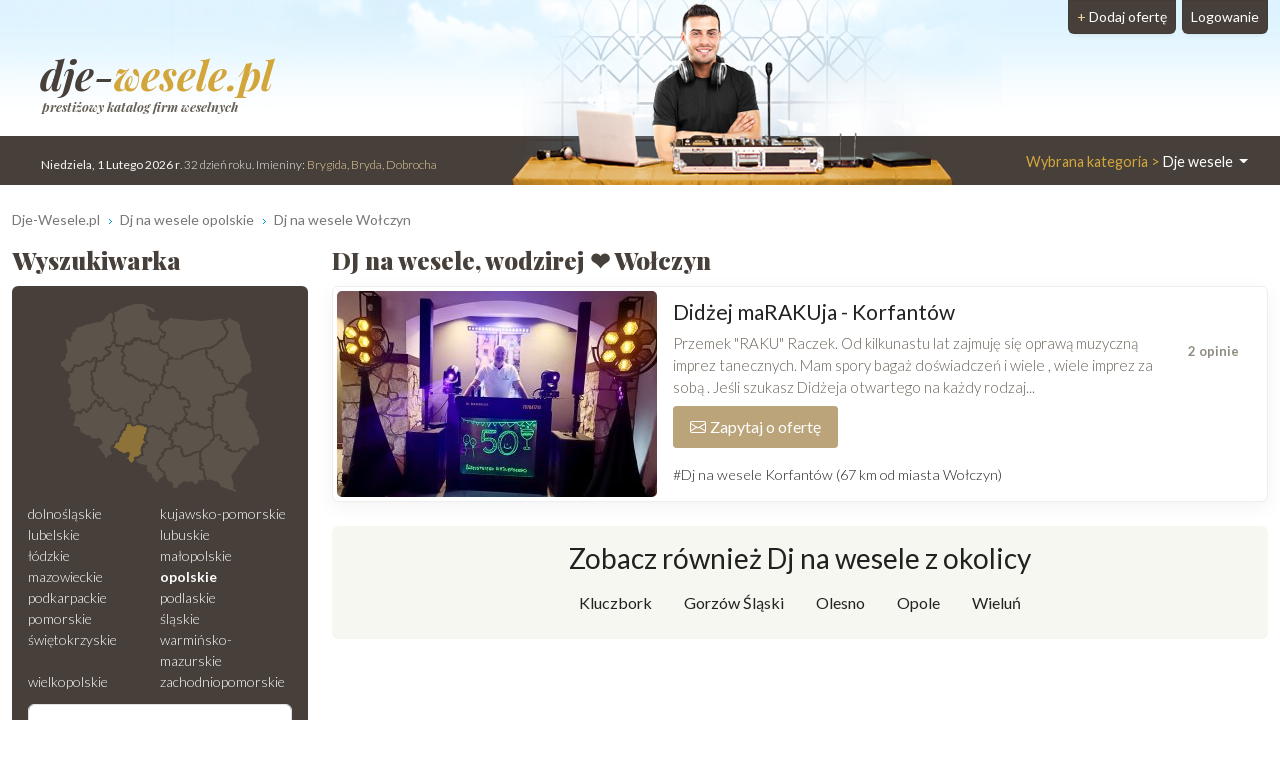

--- FILE ---
content_type: text/html; charset=UTF-8
request_url: https://www.dje-wesele.pl/Wolczyn/Dj-na-wesele
body_size: 7341
content:
<!DOCTYPE html>
<html xmlns="http://www.w3.org/1999/xhtml" lang="pl" xml:lang="pl">
<head>
<meta charset="utf-8"/>
<title>DJ na wesele Wołczyn ● wodzirej Wołczyn ❤️ Dje-wesele.pl</title>
<meta name="description" content="Szukasz DJ-a na wesele z miejscowości Wołczyn❓ Mamy dla Ciebie ✅ opinie par młodych, ✅ zdjęcia, ✅ repertuar. ▶️ Znajdź DJ-a i zapytaj o wolny termin❗"/>
<meta name="viewport" content="width=device-width, initial-scale=1, shrink-to-fit=no"/>
<meta http-equiv="x-ua-compatible" content="ie=edge"/>
<meta name="keywords" content="DJ na wesele Wołczyn, DJ wesele Wołczyn, DJ wodzirej Wołczyn"/>
<meta name="google-site-verification" content="ou5Diy0AYPRMDBozgbSghruX-0KK_Nhc4KbcvagDKcY"/>
<link href="https://cdn.jsdelivr.net/npm/bootstrap@5.3.2/dist/css/bootstrap.min.css" rel="stylesheet" integrity="sha384-T3c6CoIi6uLrA9TneNEoa7RxnatzjcDSCmG1MXxSR1GAsXEV/Dwwykc2MPK8M2HN" crossorigin="anonymous">	
<link rel="apple-touch-icon" sizes="180x180" href="https://static.organizacja-wesel.pl/templates/default/favicon/apple-touch-icon.png">
<link rel="icon" type="image/png" sizes="32x32" href="https://static.organizacja-wesel.pl/templates/default/favicon/favicon-32x32.png">
<link rel="icon" type="image/png" sizes="16x16" href="https://static.organizacja-wesel.pl/templates/default/favicon/favicon-16x16.png">
<link rel="manifest" href="/templates/default/favicon/site.webmanifest">
<link rel="mask-icon" href="https://static.organizacja-wesel.pl/templates/default/favicon/safari-pinned-tab.svg?4a4dbd147f64ae880aea8ef4b19f1f93bf3ed7aa82b0b23f2533eee988d7299a" color="#5bbad5">
<link rel="shortcut icon" href="https://static.organizacja-wesel.pl/templates/default/favicon/favicon.ico">
<meta name="msapplication-TileColor" content="#b91d47">
<meta name="msapplication-config" content="https://static.organizacja-wesel.pl/templates/default/favicon/browserconfig.xml">
<meta name="theme-color" content="#ffffff">			<link rel="stylesheet" href="https://static.organizacja-wesel.pl/templates/default/css/packed.css?07dc93612b672f8b227f48bccf4d16183fe0977a26ba254c7cb9a6d50e41c6ca"/>
<link rel="preconnect" href="https://fonts.gstatic.com" media="(min-width: 992px)">
<link href="https://fonts.googleapis.com/css2?family=Lato:ital,wght@0,300;0,400;0,700;1,300;1,400;1,700&family=Playfair+Display:ital,wght@0,500;0,900;1,700&display=swap" rel="stylesheet" media="(min-width: 992px)">
<link rel="preload" as="image" href="https://static.organizacja-wesel.pl/templates/default/img/topy/dje.jpg" fetchpriority="high" media="(min-width: 992px)">
<script src="https://cdn.jsdelivr.net/npm/jquery@3.7.1/dist/jquery.min.js" integrity="sha256-/JqT3SQfawRcv/BIHPThkBvs0OEvtFFmqPF/lYI/Cxo=" crossorigin="anonymous" defer="defer"></script>
<script src="https://cdn.jsdelivr.net/npm/bootstrap@5.3.2/dist/js/bootstrap.bundle.min.js" integrity="sha384-C6RzsynM9kWDrMNeT87bh95OGNyZPhcTNXj1NW7RuBCsyN/o0jlpcV8Qyq46cDfL" crossorigin="anonymous" defer="defer"></script>
<link rel="canonical" href="https://www.dje-wesele.pl/Wolczyn/Dj-na-wesele"/>
</head>
<body itemscope="itemscope" itemtype="http://schema.org/WebPage">
<header class="container-xl">
<div class="position-relative top">
<nav class="navbar navbar-expand-lg navbar-light w-100">
<div class="container-fluid h-100">
<a class="navbar-brand top-logo" href="https://www.dje-wesele.pl/">
<span class="p1">dje-<span class="p2">wesele.pl</span></span>
<div class="subtitle d-none d-md-block">prestiżowy katalog firm weselnych</div>
</a>
<button class="navbar-toggler search" type="button" aria-label="Szukaj" onclick="location.href='#szukaj'">
<span class="navbar-toggler-icon navbar-search-icon"></span>
</button>
<button class="navbar-toggler" type="button" data-bs-toggle="collapse" data-bs-target="#navbarTogglerTarget" aria-controls="navbarTogglerTarget" aria-expanded="false" aria-label="Pokaż nawigację">
<span class="navbar-toggler-icon"></span>
</button>
<div class="collapse navbar-collapse" id="navbarTogglerTarget">
<ul class="navbar-nav ms-xl-auto mt-2 mt-lg-0">
<li class="nav-item dropdown">
<a class="nav-link dropdown-toggle" href="#" id="navbarDropdown" role="button" data-bs-toggle="dropdown" aria-expanded="false">
<span class="selected-category-info">Wybrana kategoria &gt;</span> Dje wesele
</a>
<div class="dropdown-menu" aria-labelledby="navbarDropdown">
<a href="https://www.sale-weselne.pl/" class="dropdown-item"><span class="icon-sale"><span class="fill"></span></span> Sale weselne</a>
<a href="https://www.zespoly-weselne.pl/" class="dropdown-item"><span class="icon-zespoly"><span class="fill"></span></span> Zespoły weselne</a>
<a href="https://www.fotografia-weselna.pl/" class="dropdown-item"><span class="icon-fotografia"><span class="fill"></span></span> Fotograf wesele</a>
<a href="https://www.video-weselne.pl/" class="dropdown-item"><span class="icon-video"><span class="fill"></span></span> Kamerzysta wesele</a>
<a href="https://www.catering-weselny.pl/" class="dropdown-item"><span class="icon-catering"><span class="fill"></span></span> Catering weselny</a>
<a href="https://www.dje-wesele.pl/" class="dropdown-item active"><span class="icon-dje"><span class="fill"></span></span>DJ na wesele</a>
<a href="https://www.organizacja-wesel.pl/" class="dropdown-item"><span class="icon-organizacja"><span class="fill"></span></span> Organizacja wesel</a>
<a href="https://www.samochody-weselne.pl" class="dropdown-item"><span class="icon-samochody"><span class="fill"></span></span> Samochody weselne</a>
<a href="https://www.salony-weselne.pl/" class="dropdown-item"><span class="icon-salony"><span class="fill"></span></span> Salony weselne</a>
<a href="https://www.suknie-weselne.pl/" class="dropdown-item"><span class="icon-suknie"><span class="fill"></span></span> Suknie weselne</a>
<a href="https://www.garnitury-weselne.pl/" class="dropdown-item"><span class="icon-garnitury"><span class="fill"></span></span> Garnitury weselne</a>
<a href="https://www.obraczki-weselne.pl" class="dropdown-item"><span class="icon-obraczki"><span class="fill"></span></span> Obrączki weselne</a>
<a href="https://www.kwiaciarnie-weselne.pl/" class="dropdown-item"><span class="icon-kwiaciarnie"><span class="fill"></span></span> Kwiaciarnie weselne</a>
<a href="https://www.cukiernie-weselne.pl/" class="dropdown-item"><span class="icon-cukiernie"><span class="fill"></span></span> Cukiernie weselne</a>
<a href="https://www.poligrafia-weselna.pl/" class="dropdown-item"><span class="icon-poligrafia"><span class="fill"></span></span> Poligrafia weselna</a>
<a href="https://www.podroz-poslubna.pl/" class="dropdown-item"><span class="icon-podroz"><span class="fill"></span></span> Podróż poślubna</a>
</div>
</li>
<li class="nav-item">
<a class="nav-link btn add-offer" href="https://www.dje-wesele.pl/rejestracja.html"><span class="d-none d-lg-inline highlight">+ </span>Dodaj ofertę</a>
</li>
<li class="nav-item">
<a class="nav-link btn login" href="https://www.dje-wesele.pl/webmaster/main/logIn">Logowanie</a>
</li>
</ul>
</div>
</div>
</nav>
<div class="bg-image-container">
<div class="bg-image" style="background-image: url(https://static.organizacja-wesel.pl/templates/default/img/topy/dje.jpg)"></div>
</div>
<div class="top-status-date d-none d-xl-block">
<strong>Niedziela, 1 Lutego 2026 r</strong>. 32 dzień roku. Imieniny:
<span class="highlight">Brygida, Bryda, Dobrocha</span>
</div>
</div>
</header>
<div class="container-xl">
<nav class="mt-4" aria-label="breadcrumb">
<ol class="breadcrumb" itemprop="breadcrumb" itemscope="itemscope" itemtype="http://schema.org/BreadcrumbList">
<li class="breadcrumb-item" itemprop="itemListElement" itemscope="itemscope" itemtype="http://schema.org/ListItem">
<a href="https://www.dje-wesele.pl/" itemprop="item"><span itemprop="name">Dje-Wesele.pl</span></a>
<meta itemprop="position" content="1"/>
</li>
<li class="breadcrumb-item" itemprop="itemListElement" itemscope="itemscope" itemtype="http://schema.org/ListItem">
<a href="https://www.dje-wesele.pl/opolskie/Dj-na-wesele" itemprop="item"><span itemprop="name">Dj na wesele opolskie</span></a>
<meta itemprop="position" content="2"/>
</li>
<li class="breadcrumb-item" itemprop="itemListElement" itemscope="itemscope" itemtype="http://schema.org/ListItem">
<a href="https://www.dje-wesele.pl/Wolczyn/Dj-na-wesele" itemprop="item"><span itemprop="name">Dj na wesele Wołczyn</span></a>
<meta itemprop="position" content="3"/>
</li>
</ol>
</nav>	<div class="row flex-row-reverse">
<main class="col-lg-9"><h1 class="header-one" itemprop="name">DJ na wesele, wodzirej ❤️ Wołczyn</h1>
<div class="items">
<article class="card mb-3 p-1">
<div class="row g-0">
<div class="col order-2 p-3 py-md-2 overflow-auto">
<h2>
<a href="https://marakuja-music.dje-wesele.pl/" title="Didżej maRAKUja">Didżej maRAKUja - Korfantów</a>
</h2>
<a href="https://marakuja-music.dje-wesele.pl/#opinie" class="float-end">
<h3 class="card mb-0 ms-2 p-2 pb-1 text-center items-comments-box">
<span class="d-flex justify-content-around align-items-center">
<span>
<span class="comment-text">
<span class="counter">2</span> opinie										</span>
</span>
</span>
</h3>
</a>
<p class="mb-0">
Przemek &quot;RAKU&quot; Raczek. Od kilkunastu lat zajmuję się oprawą muzyczną imprez tanecznych. Mam spory bagaż doświadczeń i wiele , wiele imprez za sobą . Jeśli szukasz Didżeja otwartego na każdy rodzaj...
</p>
<div class="pt-2 d-flex justify-content-between gap-3">
<div class="text-center flex-grow-1 flex-md-grow-0">
<button type="button"
class="button contact-modal-trigger px-3 py-2 w-100 d-inline-flex align-items-center justify-content-center"
data-site-id="44108"
data-company-name="Didżej maRAKUja">
<img src="https://static.organizacja-wesel.pl/templates/default/icons/white/envelope.svg?3885986d6dc5d6de1390b7cfd628e29cc20eeb5255c6a4b03356f309ab911f9b" alt="Koperta" class="envelope me-1" width="16" height="16">
Zapytaj o ofertę
</button>
</div>
<div class="text-center">
<a href="tel:787841710" class="d-xl-none button px-3 py-2 d-inline-flex align-items-center"><img src="https://static.organizacja-wesel.pl/templates/default/icons/white/phone.svg?12829fbc83680fc8e1a6d24ebcae14dae41f978628d647267750043d9357d662" alt="Telefon" class="icon-inline me-1"> Zadzwoń</a>
</div>
</div>
<a href="/Korfantow/Dj-na-wesele" class="mt-3 d-inline-block tag">#Dj na wesele Korfantów (67 km od miasta Wołczyn)</a>
</div>
<div class="col-12 col-md-auto order-1 items-image-box">
<a href="https://marakuja-music.dje-wesele.pl/" title="Didżej maRAKUja" class="card-img d-block overflow-hidden">
<img alt="Didżej maRAKUja Korfantów" src="https://img.organizacja-wesel.pl/uploads/photos/sxt50cbf759/didzej-marakuja-korfantow.jpg" width="320" height="206" class="img-fluid" fetchpriority="high"/>
</a>
</div>
</div>
</article>
</div>
<section class="mt-4 rounded p-3 text-center town-near-towns">
<h3>Zobacz również Dj na wesele  z okolicy</h3>
<nav class="nav nav-pills justify-content-center">
<a href="/Kluczbork/Dj-na-wesele" title="Dj na wesele Kluczbork" class="nav-link">Kluczbork</a>
<a href="/Gorzow-Slaski/Dj-na-wesele" title="Dj na wesele Gorzów Śląski" class="nav-link">Gorzów Śląski</a>
<a href="/Olesno/Dj-na-wesele" title="Dj na wesele Olesno" class="nav-link">Olesno</a>
<a href="/Opole/Dj-na-wesele" title="Dj na wesele Opole" class="nav-link">Opole</a>
<a href="/Wielun/Dj-na-wesele" title="Dj na wesele Wieluń" class="nav-link">Wieluń</a>
</nav>
</section>
</main>
<aside class="col-lg-3 left-panel">
<section class="rounded-5 searcher-box" role="search" id="szukaj">
<h3 class="header-one">Wyszukiwarka</h3>
<div class="card">
<div class="card-body">
<nav class="row provinces" id="provinces">
<div class="col-md-4 col-lg-12">
<div class="ratio ratio-1x1 mx-auto">
<img class="map-placeholder" src="/templates/default/img/mapa.svg?a0ff300962c2b52bd62be64df99be2c4a87ce00230f6ff41a214a2cbbc99c98a" width="198" height="188" alt="Mapa weselna" loading="lazy"></div>
</div>
<div class="col-md-8 col-lg-12 py-2">
<div class="row row-cols-2 row-cols-lg-1 row-cols-xl-2 g-0">
<a href="https://www.dje-wesele.pl/dolnoslaskie/Dj-na-wesele" title="Dj na wesele dolnośląskie" class="">dolnośląskie</a>
<a href="https://www.dje-wesele.pl/kujawsko-pomorskie/Dj-na-wesele" title="Dj na wesele kujawsko-pomorskie" class="">kujawsko-pomorskie</a>
<a href="https://www.dje-wesele.pl/lubelskie/Dj-na-wesele" title="Dj na wesele lubelskie" class="">lubelskie</a>
<a href="https://www.dje-wesele.pl/lubuskie/Dj-na-wesele" title="Dj na wesele lubuskie" class="">lubuskie</a>
<a href="https://www.dje-wesele.pl/lodzkie/Dj-na-wesele" title="Dj na wesele łódzkie" class="">łódzkie</a>
<a href="https://www.dje-wesele.pl/malopolskie/Dj-na-wesele" title="Dj na wesele małopolskie" class="">małopolskie</a>
<a href="https://www.dje-wesele.pl/mazowieckie/Dj-na-wesele" title="Dj na wesele mazowieckie" class="">mazowieckie</a>
<a href="https://www.dje-wesele.pl/opolskie/Dj-na-wesele" title="Dj na wesele opolskie" class=" active">opolskie</a>
<a href="https://www.dje-wesele.pl/podkarpackie/Dj-na-wesele" title="Dj na wesele podkarpackie" class="">podkarpackie</a>
<a href="https://www.dje-wesele.pl/podlaskie/Dj-na-wesele" title="Dj na wesele podlaskie" class="">podlaskie</a>
<a href="https://www.dje-wesele.pl/pomorskie/Dj-na-wesele" title="Dj na wesele pomorskie" class="">pomorskie</a>
<a href="https://www.dje-wesele.pl/slaskie/Dj-na-wesele" title="Dj na wesele śląskie" class="">śląskie</a>
<a href="https://www.dje-wesele.pl/swietokrzyskie/Dj-na-wesele" title="Dj na wesele świętokrzyskie" class="">świętokrzyskie</a>
<a href="https://www.dje-wesele.pl/warminsko-mazurskie/Dj-na-wesele" title="Dj na wesele warmińsko-mazurskie" class="">warmińsko-mazurskie</a>
<a href="https://www.dje-wesele.pl/wielkopolskie/Dj-na-wesele" title="Dj na wesele wielkopolskie" class="">wielkopolskie</a>
<a href="https://www.dje-wesele.pl/zachodniopomorskie/Dj-na-wesele" title="Dj na wesele zachodniopomorskie" class="">zachodniopomorskie</a>
</div>
</div>
</nav>
<form action="https://www.dje-wesele.pl/search-p1.html" method="post" id="searchForm" class="mt-1 text-center">
<div class="mb-2">
<input type="text" name="where" placeholder="Miejscowość" aria-label="Miejscowość" value="Wołczyn" class="form-control"/>
</div>
<div class="mb-2">
<input type="text" name="phrase" placeholder="Szukana fraza" aria-label="Szukana fraza" class="form-control"/>
</div>
<input type="submit" value="Szukaj"/>
</form>
</div>
</div>
</section>
<div class="row">
<section class="col-md-6 col-lg-12 mt-4">
<h3 class="header-one fs-5">Oferty weselne Wołczyn</h3>
<nav class="nav flex-column town-related-categories">
<h4 class="nav-item m-0 d-flex">
<a href="https://www.zespoly-weselne.pl/Wolczyn/Zespol-na-wesele" class="flex-grow-1 d-flex">
<span class="icon-zespoly"></span> Zespół weselny Wołczyn
</a>
<span class="offers-count">14</span>
</h4>
<h4 class="nav-item m-0 d-flex">
<a href="https://www.samochody-weselne.pl/Wolczyn/Auto-do-slubu" class="flex-grow-1 d-flex">
<span class="icon-samochody"></span> Auto do ślubu Wołczyn
</a>
<span class="offers-count">7</span>
</h4>
<h4 class="nav-item m-0 d-flex">
<a href="https://www.fotografia-weselna.pl/Wolczyn/Fotograf-slubny" class="flex-grow-1 d-flex">
<span class="icon-fotografia"></span> Fotografia ślubna Wołczyn
</a>
<span class="offers-count">5</span>
</h4>
<h4 class="nav-item m-0 d-flex">
<a href="https://www.video-weselne.pl/Wolczyn/Kamerzysta-na-wesele" class="flex-grow-1 d-flex">
<span class="icon-video"></span> Wideofilmowanie ślubów Wołczyn
</a>
<span class="offers-count">3</span>
</h4>
<h4 class="nav-item m-0 d-flex">
<a href="https://www.salony-weselne.pl/Wolczyn" class="flex-grow-1 d-flex">
<span class="icon-salony"></span> Salony fryzjerskie Wołczyn
</a>
<span class="offers-count">3</span>
</h4>
<h4 class="nav-item m-0 d-flex">
<a href="https://www.obraczki-weselne.pl/Wolczyn" class="flex-grow-1 d-flex">
<span class="icon-obraczki"></span> Biżuteria ślubna Wołczyn
</a>
<span class="offers-count">1</span>
</h4>
<h4 class="nav-item m-0 d-flex">
<a href="https://www.kwiaciarnie-weselne.pl/Wolczyn" class="flex-grow-1 d-flex">
<span class="icon-kwiaciarnie"></span> Dekoracje weselne Wołczyn
</a>
<span class="offers-count">1</span>
</h4>
<h4 class="nav-item m-0 d-flex">
<a href="https://www.sale-weselne.pl/Wolczyn/Sale-weselne" class="flex-grow-1 d-flex">
<span class="icon-sale"></span> Sale weselne Wołczyn
</a>
<span class="offers-count">0</span>
</h4>
</nav>
</section>
<a href="https://mustanggt350.samochody-weselne.pl/" class="card mt-4">
<img alt="Mustang GT350 Kabriolet  Milicz" src="https://img.organizacja-wesel.pl/uploads/photos/sxta04cfee4/mustang-gt350-kabriolet-milicz.jpg" width="320" height="206" class="card-img-top" loading="lazy"/>
<div class="card-body text-center">
<h5 class="title">Mustang GT350 Kabriolet </h5>
<div class="card-text">Milicz</div>
</div>
</a>
<aside class="col-md-6 col-lg-12 right-panel">
<section class="mt-4">
<a href="/rejestracja.html" class="header-link">
<h3 class="header-one">Zareklamuj się</h3>
<img src="https://static.organizacja-wesel.pl/templates/default/img/zareklamuj-phone@311.jpg" width="311" height="207" sizes="
(max-width: 350px) 311px,
(max-width: 767px) 640px,
(max-width: 991px) 311px,
(max-width: 1199px) 210px,
311px" srcset="https://static.organizacja-wesel.pl/templates/default/img/zareklamuj-phone@210.jpg 210w,
https://static.organizacja-wesel.pl/templates/default/img/zareklamuj-phone@311.jpg 311w,
https://static.organizacja-wesel.pl/templates/default/img/zareklamuj-phone.jpg 640w" class="card-img-top" alt="Zareklamuj" loading="lazy"/>
</a>
<p>
Jesteś właścicielem firmy która zalicza się do branży
weselnej? Twojej firmy nie może tutaj zabraknąć
</p>
<p>
Masz niepowtarzalną okazję w łatwy sposób zaistnieć w sieci. Dzięki
naszemu katalogowi dotrzesz do <b>potencjalnych klientów!</b>
</p>
<div class="text-center">
<a href="/rejestracja.html" class="button">+ Dodaj ofertę</a>
</div>
</section>
</aside>			</div>
</aside>
</div></div>
<section class="container mt-4">
<div class="row category-faq">
<div class="col-lg-3 pe-lg-0">
<h2 class="m-0 p-4 h-100 title ">Często zadawane pytania dotyczące DJ-i w mieście Wołczyn</h2>
</div>
<div class="col-lg-9 ps-lg-0 accordion" id="faq-accordion" itemscope="itemscope" itemtype="https://schema.org/FAQPage">
<div class="accordion-item" itemprop="mainEntity" itemscope="itemscope" itemtype="https://schema.org/Question">
<h3 class="accordion-header" id="faq-accordion-question1-header">
<button class="accordion-button collapsed" type="button" data-bs-toggle="collapse" data-bs-target="#faq-accordion-question1-answer" aria-expanded="false" aria-controls="faq-accordion-question1-answer" itemprop="name">
📌 Co jeśli nie znalazłem u Państwa na stronie dje-wesele.pl DJ-a z mojego miasta?
</button>
</h3>
<div id="faq-accordion-question1-answer" class="accordion-collapse collapse" aria-labelledby="faq-accordion-question1-header" data-bs-parent="#faq-accordion" itemprop="acceptedAnswer" itemscope="itemscope" itemtype="https://schema.org/Answer">
<div class="accordion-body" itemprop="text">
Może się tak zdarzyć, że wchodząc na pewną miejscowość np. Wołczyn nie znajdujesz DJ-a, który pochodzi z tej miejscowości. Znajdziesz jednak tam DJ-i, którzy pochodzą z okolicznych miejscowości i zadeklarowali chęć dojechania do tej miejscowości by wykonać swoje usługi. Aby łatwiej oszacować odległość, pod każdym DJ-em podana jest odległość od miasta, które cię interesuje.
</div>
</div>
</div>
<div class="accordion-item" itemprop="mainEntity" itemscope="itemscope" itemtype="https://schema.org/Question">
<h3 class="accordion-header" id="faq-accordion-question2-header">
<button class="accordion-button collapsed" type="button" data-bs-toggle="collapse" data-bs-target="#faq-accordion-question2-answer" aria-expanded="false" aria-controls="faq-accordion-question2-answer" itemprop="name">
📌 Jak znaleźć idealnego DJ-a na wesele w mieście Wołczyn?
</button>
</h3>
<div id="faq-accordion-question2-answer" class="accordion-collapse collapse" aria-labelledby="faq-accordion-question2-header" data-bs-parent="#faq-accordion" itemprop="acceptedAnswer" itemscope="itemscope" itemtype="https://schema.org/Answer">
<div class="accordion-body" itemprop="text">
🔎 Najpierw można zacząć od przeglądania stron internetowych lub wyszukania na portalach ślubnych, takich jak: <br />
- 🌐 ogłoszenia matrymonialne<br />
- 🌐 fora ślubne<br />
- 🌐 grupy na portalach społecznościowych<br />
<br />
🔄 Sprawdź opinie na temat różnych DJ-ów. Możesz skonsultować się ze znajomymi, którzy mieli już wesele w Wołczynie, żeby dowiedzieć się kogo polecają. <br />
<br />
🤝 Skontaktuj się bezpośrednio z kilkoma DJ-ami, którzy posiadają doświadczenie w prowadzeniu wesel. Zapytaj o ich dostępność w danym terminie oraz ceny, jakie pobierają za usługi. <br />
<br />
🎵 Poproś o próbkę ich umiejętności muzycznych. Można to zrobić poprzez odsłuchanie ich wcześniejszych mixów lub poproszenie o zagrane kilku utworów na żywo.<br />
<br />
💼 Jeśli masz możliwość, umów się na spotkanie z interesującym Cię DJ&#039;em. Zobacz, jakie mają pomysły na stworzenie odpowiedniej atmosfery podczas wesela. Upewnij się, że mają odpowiedni sprzęt i umiejętności, aby sprostać Twoim oczekiwaniom.<br />
<br />
📆 Po dokonaniu dokładnej analizy różnych opcji, wybierz DJ-a, który najlepiej odpowiada Twoim preferencjom, stylem muzycznym oraz budżetowi.<br />
<br />
🎉 Pamiętaj, że idealny DJ na wesele to taki, który potrafi bawić gości, dobrze komunikować się oraz dostosowywać muzykę do oczekiwań pary młodej i gości.
</div>
</div>
</div>
<div class="accordion-item" itemprop="mainEntity" itemscope="itemscope" itemtype="https://schema.org/Question">
<h3 class="accordion-header" id="faq-accordion-question3-header">
<button class="accordion-button collapsed" type="button" data-bs-toggle="collapse" data-bs-target="#faq-accordion-question3-answer" aria-expanded="false" aria-controls="faq-accordion-question3-answer" itemprop="name">
📌 Znalazłem DJ-a na wesele Wołczyn, ale nie ma podanego numeru kontaktowego?
</button>
</h3>
<div id="faq-accordion-question3-answer" class="accordion-collapse collapse" aria-labelledby="faq-accordion-question3-header" data-bs-parent="#faq-accordion" itemprop="acceptedAnswer" itemscope="itemscope" itemtype="https://schema.org/Answer">
<div class="accordion-body" itemprop="text">
Niektórzy DJ-e preferują kontakt związany z zapytaniami odnośnie wesela jedynie poprzez formularz kontaktowy. Zatem jeśli nie widzisz numeru telefonu, skorzystaj z formularza kontaktowego. Podaj, imię, nazwisko, datę ślubu, tel kontaktowy, adres e-mail oraz treść zapytania / wiadomości.
</div>
</div>
</div>
</div>
</div>
</section>
<div class="container mt-4">
<div class="category-comments-status">
<div class="text-center category-description" itemprop="description">Szukasz DJ-a na wesele z miejscowości Wołczyn❓ Mamy dla Ciebie ✅ opinie par młodych, ✅ zdjęcia, ✅ repertuar. ▶️ Znajdź DJ-a i zapytaj o wolny termin❗</div>
<ul class="mt-4">
<li><b>1</b> ofert</li>
<li><b>0</b> opinii</li>
</ul>
</div>
</div>
<script src="https://static.organizacja-wesel.pl/javascript/site/ContactModalHandler.js?a53d24bd3d3499d7956a4d39388be8a6f4dcf3751fa24ec21836b86b8c4fa180" defer="defer"></script>
<script src="https://static.organizacja-wesel.pl/javascript/core/pack.js?4229e3b35ffe04c79bd18ddd8805e287931fc05c9496a0d471726cf32b299064" defer="defer"></script>
<footer class="mt-4 main">
<div class="container">
<div class="row text-center">
<div class="col">
<div class="my-4 footer-popular-towns">
<h3 class="header-one">Najlepsze dj na wesele - popularne miasta</h3>
<div class="nav nav-pills justify-content-center">
<a href="/Warszawa/Dj-na-wesele" class="nav-link">Warszawa</a>
<a href="/Olsztyn/Dj-na-wesele" class="nav-link">Olsztyn</a>
<a href="/Wroclaw/Dj-na-wesele" class="nav-link">Wrocław</a>
<a href="/Bydgoszcz/Dj-na-wesele" class="nav-link">Bydgoszcz</a>
<a href="/Poznan/Dj-na-wesele" class="nav-link">Poznań</a>
<a href="/Bielsko-Biala/Dj-na-wesele" class="nav-link">Bielsko-Biała</a>
<a href="/Katowice/Dj-na-wesele" class="nav-link">Katowice</a>
<a href="/Czestochowa/Dj-na-wesele" class="nav-link">Częstochowa</a>
<a href="/Krakow/Dj-na-wesele" class="nav-link">Kraków</a>
<a href="/Koszalin/Dj-na-wesele" class="nav-link">Koszalin</a>
<a href="/Torun/Dj-na-wesele" class="nav-link">Toruń</a>
<a href="/Nowy-Sacz/Dj-na-wesele" class="nav-link">Nowy Sącz</a>
<a href="/Lublin/Dj-na-wesele" class="nav-link">Lublin</a>
<a href="/Opole/Dj-na-wesele" class="nav-link">Opole</a>
<a href="/Kielce/Dj-na-wesele" class="nav-link">Kielce</a>
<a href="/Lodz/Dj-na-wesele" class="nav-link">Łódź</a>
<a href="/Lomza/Dj-na-wesele" class="nav-link">Łomża</a>
<a href="/Szczecin/Dj-na-wesele" class="nav-link">Szczecin</a>
<a href="/Walbrzych/Dj-na-wesele" class="nav-link">Wałbrzych</a>
<a href="/Legnica/Dj-na-wesele" class="nav-link">Legnica</a>
<a href="/Krotoszyn/Dj-na-wesele" class="nav-link">Krotoszyn</a>
<a href="/Chorzow/Dj-na-wesele" class="nav-link">Chorzów</a>
<a href="/Gdynia/Dj-na-wesele" class="nav-link">Gdynia</a>
<a href="/Bartoszyce/Dj-na-wesele" class="nav-link">Bartoszyce</a>
<a href="/Zory/Dj-na-wesele" class="nav-link">Żory</a>
</div>
</div>
<div class="my-4 footer-popular-towns">
</div>
</div>
</div>
</div>
<div class="footer-bottom">
<div class="container">
<div class="row align-items-center">
<div class="col-lg-6 py-4">
<nav class="nav justify-content-center footer-menu">
<a href="https://www.dje-wesele.pl/polityka-prywatnosci.html" class="nav-link">Polityka Prywatności</a>
<a href="https://www.dje-wesele.pl/regulamin.html" class="nav-link">Regulamin</a>
<a href="https://www.dje-wesele.pl/reklama.html" class="nav-link">Kontakt</a>
<a href="https://www.dje-wesele.pl/pomoc.html" class="nav-link">Jak dodać reklamę?</a>
</nav>
</div>
<div class="col-lg-6 py-3 copyrights">
Copyright <span lang="en">&#169; <b>allCreative</b> all rights reserved</span><br/>
Generated in 0.075 Queries: 16 Online: 61 F: 16776				</div>
</div>
</div>
</div>
</footer>
</body></html>

--- FILE ---
content_type: image/svg+xml
request_url: https://static.organizacja-wesel.pl/templates/default/icons/white/phone.svg?12829fbc83680fc8e1a6d24ebcae14dae41f978628d647267750043d9357d662
body_size: 349
content:
<?xml version="1.0" encoding="iso-8859-1"?>
<!-- Uploaded to: SVG Repo, www.svgrepo.com, Generator: SVG Repo Mixer Tools -->
<!DOCTYPE svg PUBLIC "-//W3C//DTD SVG 1.1//EN" "http://www.w3.org/Graphics/SVG/1.1/DTD/svg11.dtd">
<svg fill="#FFFFFF" version="1.1" id="Capa_1" xmlns="http://www.w3.org/2000/svg" xmlns:xlink="http://www.w3.org/1999/xlink"
	 width="800px" height="800px" viewBox="0 0 93.465 93.465"
	 xml:space="preserve">
<g>
	<path d="M92.781,74.906L73.302,55.428c-0.896-0.896-2.349-0.896-3.244,0L59.825,65.661c-2.782-0.769-10.176-3.475-18.683-11.979
		c-8.826-8.827-12.402-17.625-13.289-20.113l10.173-10.173c0.431-0.43,0.673-1.014,0.673-1.623s-0.242-1.192-0.673-1.622
		L18.547,0.672c-0.896-0.896-2.349-0.896-3.245,0L3.916,12.059c-0.148,0.147-0.273,0.313-0.376,0.495l-0.021,0.024
		c-9.065,11.141,0.009,36.045,20.66,56.697c14.696,14.695,32.502,24.19,45.365,24.19c4.592,0,8.373-1.163,11.242-3.458l0.268-0.184
		c0.117-0.08,0.225-0.169,0.324-0.27L92.781,78.15c0.431-0.431,0.673-1.015,0.673-1.622C93.454,75.92,93.211,75.337,92.781,74.906z"
		/>
</g>
</svg>
